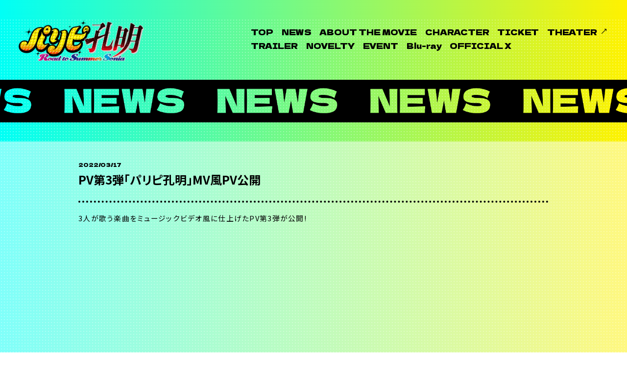

--- FILE ---
content_type: text/html; charset=UTF-8
request_url: https://paripikoumei-anime.com/news/detail.php?id=1098509
body_size: 6048
content:
<!DOCTYPE html>
<html lang="ja">
    <head>
        <meta charset="UTF-8">
        <title>PV第3弾「パリピ孔明」MV風PV公開 | 映画『パリピ孔明 Road to Summer Sonia』公式サイト　2024.3.1公開！</title>
        <meta name="description" content="今度は劇場でParty Time♪　サマーソニア出場権をかけた熱き戦いが始まる-! 新規ライブシーンも追加！ 誰も見たことのない「パリピ孔明」を劇場で！">
        <meta property="og:title" content="PV第3弾「パリピ孔明」MV風PV公開 | 映画『パリピ孔明 Road to Summer Sonia』公式サイト　2024.3.1公開！">
        <meta property="og:description" content="今度は劇場でParty Time♪　サマーソニア出場権をかけた熱き戦いが始まる-! 新規ライブシーンも追加！ 誰も見たことのない「パリピ孔明」を劇場で！">
        <meta property="og:url" content="https://paripikoumei-anime.com/news/detail.php?id=1098509">
        <meta name="viewport" content="width=device-width,initial-scale=1.0,minimum-scale=1.0">
        <meta property="og:type" content="website">
        <meta property="og:image" content="https://paripikoumei-anime.com/assets/movie/images/ogp.jpg">
        <meta name="twitter:site" content="@paripikoumei_pr">
        <meta name="twitter:creator" content="@paripikoumei_pr">
        <meta name="twitter:card" content="summary_large_image">
        <link href="//fonts.googleapis.com/css2?family=Noto+Sans+JP:wght@400;700;900&display=swap" rel="stylesheet">
        <link href="//fonts.googleapis.com/css2?family=Dela+Gothic+One&family=Shippori+Mincho:wght@500&display=swap" rel="stylesheet">
        <link href="../assets/movie/css/layout.css" rel="stylesheet">
<!-- Google Tag Manager -->
<script>(function(w,d,s,l,i){w[l]=w[l]||[];w[l].push({'gtm.start':
new Date().getTime(),event:'gtm.js'});var f=d.getElementsByTagName(s)[0],
j=d.createElement(s),dl=l!='dataLayer'?'&l='+l:'';j.async=true;j.src=
'https://www.googletagmanager.com/gtm.js?id='+i+dl;f.parentNode.insertBefore(j,f);
})(window,document,'script','dataLayer','GTM-W54LVKW');</script>
<!-- End Google Tag Manager -->
    </head>
    <body class="news">
        <div class="wrapper">
            <header>
<a href="../" class="logo"><img src="../assets/movie/images/common/logo.png" alt="パリピ孔明" width="535" height="181"></a>
                <div class="menu">
                    <span class="trigger">
                        <span></span><span></span><span></span>
                    </span>
                </div>
                <nav>
                    <span>
                        <ul>
                            <li><a href="../">TOP</a></li>
                            <li><a href="../news/">NEWS</a></li>
                            <li><a href="../#about">ABOUT THE MOVIE</a></li>
                            <li><a href="../tv/character/" target="_blank">CHARACTER</a></li>
                            <li><a href="../ticket/">TICKET</a></li>
                            <li class="theater"><a href="https://eigakan.org/theaterpage/schedule.php?t=paripikoumeianime" target="_blank" rel="noopener">THEATER</a></li>
                            <li><a href="../#trailer">TRAILER</a></li>
                            <li><a href="../novelty/">NOVELTY</a></li>
                            <li><a href="../event/">EVENT</a></li>
                            <li><a href="../news/detail.php?id=1116429">Blu-ray</a></li>
                            <li><a href="https://twitter.com/paripikoumei_pr" target="_blank" rel="noopener">OFFICIAL X</a></li>
                        </ul>
                    </span>
                </nav>
            </header>
            <main>
                <section class="detail">
                    <h1>NEWS</h1>
                    <article>
                        <time datetime="2022-03-17">2022/03/17</time>
                        <h2>PV第3弾「パリピ孔明」MV風PV公開</h2>
                        <div class="body">
                        3人が歌う楽曲をミュージックビデオ風に仕上げたPV第3弾が公開!<br />
<br />
<iframe allowfullscreen="" frameborder="0" height="360" src="//www.youtube.com/embed/XpfQjehkwDA" width="640"></iframe>                        </div>
                        <a href="../news/" class="back">BACK</a>
                    </article>
                </section>
            </main>
            <footer>
                <div class="sns">
                    <h2>SHARE</h2>
                    <ul>
                        <li class="tw"><a href="http://twitter.com/share?url=https://paripikoumei-anime.com/&text=%E6%98%A0%E7%94%BB%E3%80%8E%E3%83%91%E3%83%AA%E3%83%94%E5%AD%94%E6%98%8E+Road+to+Summer+Sonia%E3%80%8F%E5%85%AC%E5%BC%8F%E3%82%B5%E3%82%A4%E3%83%88%E3%80%802024.3.1%E5%85%AC%E9%96%8B%EF%BC%81" onclick="javascript:window.open(this.href, '_blank', 'height=500,width=650');return false;"><img src="../assets/movie/images/common/x.png" width="42" height="42"></a></li>
                        <li class="fb"><a href="https://www.facebook.com/share.php?u=https://paripikoumei-anime.com/" onclick="javascript:window.open(this.href, '_blank', 'height=500,width=650');return false;"><img src="../assets/movie/images/common/fb.png" width="46" height="46"></a></li>
                    </ul>
                </div>
                <ul class="bnr">
                    <li><a href="../tv/" target="_blank"><img src="../assets/movie/images/common/bnr/tv-anime.jpg" alt="" width="590" height="200"></a></li>
                </ul>
                <a href="https://avexnet.jp/userdata-external-transmission/" target="_blank" rel="noopener" class="transmission">利用者情報の外部送信</a>
                <p class="copy">&copy; 四葉夕卜・小川亮・講談社／「パリピ孔明」製作委員会</p>
            </footer>
        </div>
<script src="../assets/movie/js/libs/jquery.3.6.0.min.js"></script>
<script src="../assets/movie/js/common.js"></script>
    </body>
</html>


--- FILE ---
content_type: text/javascript
request_url: https://paripikoumei-anime.com/assets/movie/js/common.js
body_size: 1344
content:
var is_sp = false;
var check_is_sp = function(){
    if (typeof(window.matchMedia) != "function" || ! window.matchMedia('screen and (max-width: 768px)').matches) {
        var old_is_sp = is_sp;
        is_sp = false;
    } else {
        var old_is_sp = is_sp;
        is_sp = true;
    }
    if (old_is_sp != is_sp) {
        if (typeof(is_sp_change_callback) == "function") {
            is_sp_change_callback();
        }
        _is_sp_change_callback();
    }
}
$(window).on('load', function(){});
$(document).ready(function(){
    $(window).resize(check_is_sp);
    check_is_sp();
    var scrollTop;
    $(document).on('click', 'header .menu', function() {
        if($(this).hasClass('open')){
            $(this).removeClass('open act');
            $('header nav').fadeOut(350);
            $('body').css({'position':'static', 'top':'0'});
            $('body, html').scrollTop(scrollTop);
        } else {
            scrollTop = $(window).scrollTop();
            $(this).addClass('open act');
            $('header nav').fadeIn(350);
            $('body').css({'position':'fixed', 'top':-scrollTop});
        }
        return false;
    });
});
function _is_sp_change_callback() {}
function scrollAct($point, $percent){
    $point.each(function(){
        if ($(window).scrollTop() + $(window).height() > $(this).offset().top + ($(window).height()/$percent)) {
            $(this).addClass('act');
        }
    });
}